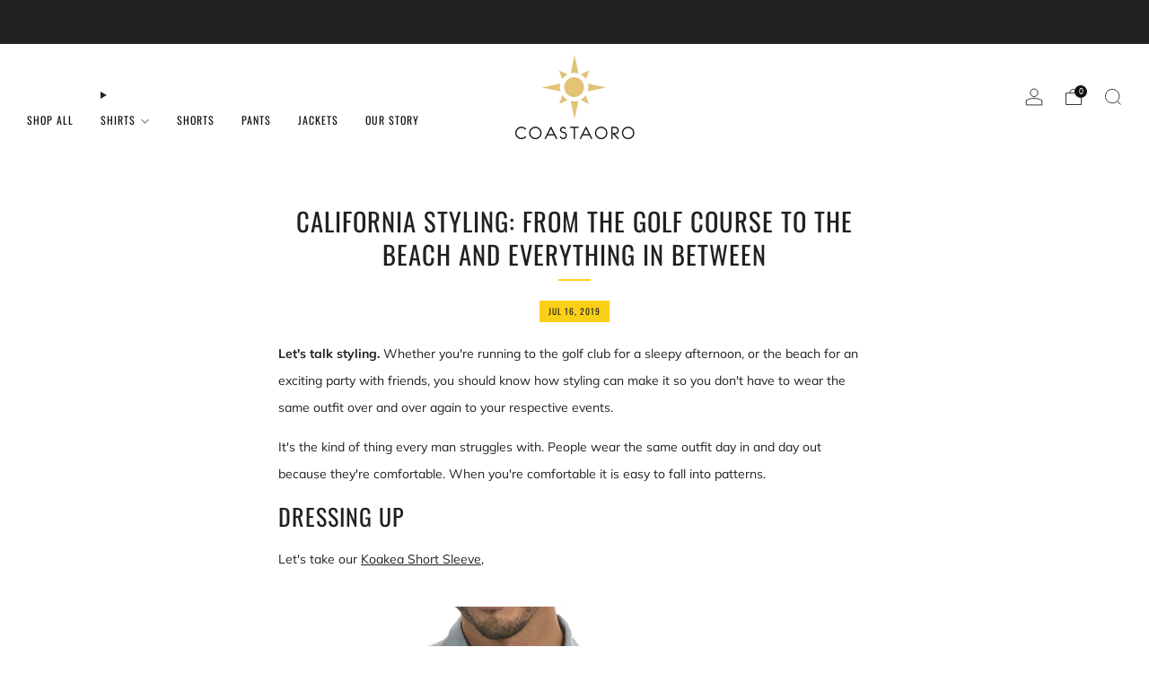

--- FILE ---
content_type: text/javascript
request_url: https://coastaoro.com/cdn/shop/t/10/assets/custom.js?v=152733329445290166911704736051
body_size: -623
content:
//# sourceMappingURL=/cdn/shop/t/10/assets/custom.js.map?v=152733329445290166911704736051


--- FILE ---
content_type: text/javascript
request_url: https://cdn.shopify.com/s/files/1/0020/3620/3635/t/1/assets/clever_adwords_global_tag.js?shop=coastaoro.myshopify.com
body_size: -309
content:
$.getScript('https://www.googletagmanager.com/gtag/js?id=AW-735531266', function(){


  window.dataLayer = window.dataLayer || [];
  function gtag(){dataLayer.push(arguments);}
  gtag('js', new Date());

  gtag('config', 'AW-735531266');

});